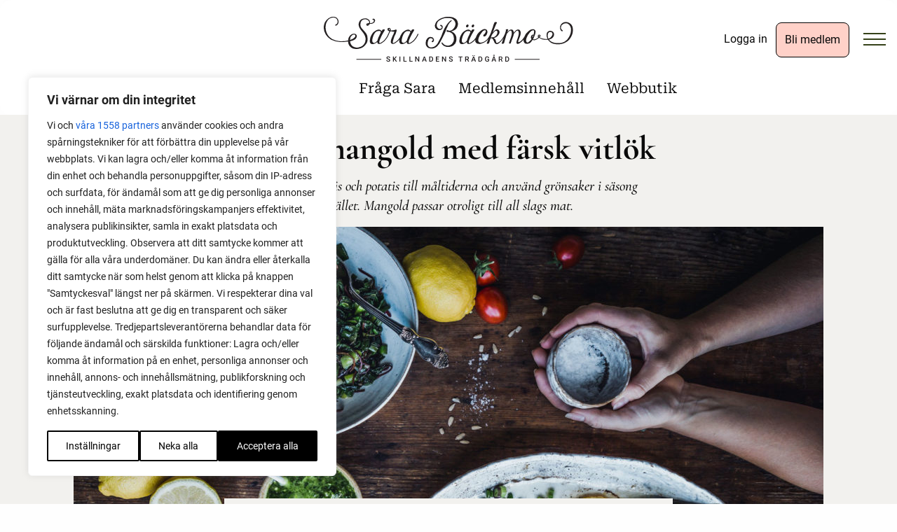

--- FILE ---
content_type: image/svg+xml
request_url: https://sarabackmo.se/wp-content/themes/sarabackmo/assets/img/icons/share_mail.svg
body_size: 962
content:
<?xml version="1.0" encoding="UTF-8"?>
<svg width="26px" height="19px" class="share-mail-svg" viewBox="0 0 26 19" version="1.1" xmlns="http://www.w3.org/2000/svg" xmlns:xlink="http://www.w3.org/1999/xlink">
    <!-- Generator: Sketch 48.2 (47327) - http://www.bohemiancoding.com/sketch -->
    <title>Group 2</title>
    <desc>Created with Sketch.</desc>
    <defs></defs>
    <g id="02_Article" stroke="none" stroke-width="1" fill="none" fill-rule="evenodd" transform="translate(-884.000000, -2518.000000)">
        <g id="Group-2" transform="translate(884.000000, 2518.000000)" stroke="#000000">
            <rect id="Rectangle-12" x="0.5" y="0.5" width="25" height="18"></rect>
            <path d="M25,18 L17.4123988,8.83563641" id="Line-3" stroke-linecap="square"></path>
            <path d="M9,18 L1.36363636,9.34615385" id="Line-3" stroke-linecap="square" transform="translate(5.000000, 13.500000) scale(1, -1) translate(-5.000000, -13.500000) "></path>
            <polyline id="Path-3" points="1 1 13 12 25 1"></polyline>
        </g>
    </g>
</svg>

--- FILE ---
content_type: image/svg+xml
request_url: https://sarabackmo.se/wp-content/themes/sarabackmo/assets/img/icons/instagram_outline.svg
body_size: 824
content:
<?xml version="1.0" encoding="UTF-8"?>
<svg width="41px" height="41px" viewBox="0 0 41 41" version="1.1" xmlns="http://www.w3.org/2000/svg" xmlns:xlink="http://www.w3.org/1999/xlink">
    <!-- Generator: Sketch 44.1 (41455) - http://www.bohemiancoding.com/sketch -->
    <title>instagram_outline</title>
    <desc>Created with Sketch.</desc>
    <defs></defs>
    <g id="Page-1" stroke="none" stroke-width="1" fill="none" fill-rule="evenodd">
        <g id="instagram_outline">
            <g id="Group">
                <rect id="Rectangle" stroke="#000000" stroke-width="2" x="1" y="1" width="38.6700277" height="38.6700277" rx="10"></rect>
                <circle id="Oval" stroke="#000000" stroke-width="2" cx="20.0432129" cy="20.0432129" r="9.07023995"></circle>
                <circle id="Oval-2" fill="#000000" cx="31.4838141" cy="9.32165194" r="2.67300329"></circle>
            </g>
        </g>
    </g>
</svg>